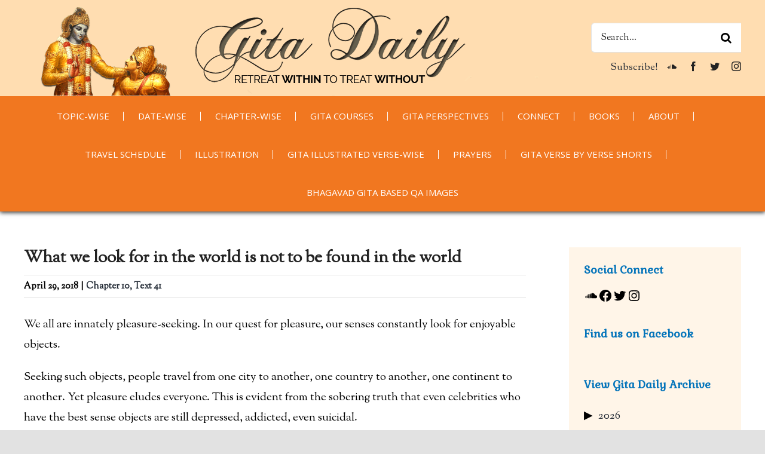

--- FILE ---
content_type: text/html; charset=utf-8
request_url: https://www.google.com/recaptcha/api2/anchor?ar=1&k=6LfzA50cAAAAAKV4sJrh5EdBBNlOx4ZMKTCznMic&co=aHR0cHM6Ly9naXRhZGFpbHkuY29tOjQ0Mw..&hl=en&v=N67nZn4AqZkNcbeMu4prBgzg&theme=light&size=normal&anchor-ms=20000&execute-ms=30000&cb=t9u95i6lu2x0
body_size: 49484
content:
<!DOCTYPE HTML><html dir="ltr" lang="en"><head><meta http-equiv="Content-Type" content="text/html; charset=UTF-8">
<meta http-equiv="X-UA-Compatible" content="IE=edge">
<title>reCAPTCHA</title>
<style type="text/css">
/* cyrillic-ext */
@font-face {
  font-family: 'Roboto';
  font-style: normal;
  font-weight: 400;
  font-stretch: 100%;
  src: url(//fonts.gstatic.com/s/roboto/v48/KFO7CnqEu92Fr1ME7kSn66aGLdTylUAMa3GUBHMdazTgWw.woff2) format('woff2');
  unicode-range: U+0460-052F, U+1C80-1C8A, U+20B4, U+2DE0-2DFF, U+A640-A69F, U+FE2E-FE2F;
}
/* cyrillic */
@font-face {
  font-family: 'Roboto';
  font-style: normal;
  font-weight: 400;
  font-stretch: 100%;
  src: url(//fonts.gstatic.com/s/roboto/v48/KFO7CnqEu92Fr1ME7kSn66aGLdTylUAMa3iUBHMdazTgWw.woff2) format('woff2');
  unicode-range: U+0301, U+0400-045F, U+0490-0491, U+04B0-04B1, U+2116;
}
/* greek-ext */
@font-face {
  font-family: 'Roboto';
  font-style: normal;
  font-weight: 400;
  font-stretch: 100%;
  src: url(//fonts.gstatic.com/s/roboto/v48/KFO7CnqEu92Fr1ME7kSn66aGLdTylUAMa3CUBHMdazTgWw.woff2) format('woff2');
  unicode-range: U+1F00-1FFF;
}
/* greek */
@font-face {
  font-family: 'Roboto';
  font-style: normal;
  font-weight: 400;
  font-stretch: 100%;
  src: url(//fonts.gstatic.com/s/roboto/v48/KFO7CnqEu92Fr1ME7kSn66aGLdTylUAMa3-UBHMdazTgWw.woff2) format('woff2');
  unicode-range: U+0370-0377, U+037A-037F, U+0384-038A, U+038C, U+038E-03A1, U+03A3-03FF;
}
/* math */
@font-face {
  font-family: 'Roboto';
  font-style: normal;
  font-weight: 400;
  font-stretch: 100%;
  src: url(//fonts.gstatic.com/s/roboto/v48/KFO7CnqEu92Fr1ME7kSn66aGLdTylUAMawCUBHMdazTgWw.woff2) format('woff2');
  unicode-range: U+0302-0303, U+0305, U+0307-0308, U+0310, U+0312, U+0315, U+031A, U+0326-0327, U+032C, U+032F-0330, U+0332-0333, U+0338, U+033A, U+0346, U+034D, U+0391-03A1, U+03A3-03A9, U+03B1-03C9, U+03D1, U+03D5-03D6, U+03F0-03F1, U+03F4-03F5, U+2016-2017, U+2034-2038, U+203C, U+2040, U+2043, U+2047, U+2050, U+2057, U+205F, U+2070-2071, U+2074-208E, U+2090-209C, U+20D0-20DC, U+20E1, U+20E5-20EF, U+2100-2112, U+2114-2115, U+2117-2121, U+2123-214F, U+2190, U+2192, U+2194-21AE, U+21B0-21E5, U+21F1-21F2, U+21F4-2211, U+2213-2214, U+2216-22FF, U+2308-230B, U+2310, U+2319, U+231C-2321, U+2336-237A, U+237C, U+2395, U+239B-23B7, U+23D0, U+23DC-23E1, U+2474-2475, U+25AF, U+25B3, U+25B7, U+25BD, U+25C1, U+25CA, U+25CC, U+25FB, U+266D-266F, U+27C0-27FF, U+2900-2AFF, U+2B0E-2B11, U+2B30-2B4C, U+2BFE, U+3030, U+FF5B, U+FF5D, U+1D400-1D7FF, U+1EE00-1EEFF;
}
/* symbols */
@font-face {
  font-family: 'Roboto';
  font-style: normal;
  font-weight: 400;
  font-stretch: 100%;
  src: url(//fonts.gstatic.com/s/roboto/v48/KFO7CnqEu92Fr1ME7kSn66aGLdTylUAMaxKUBHMdazTgWw.woff2) format('woff2');
  unicode-range: U+0001-000C, U+000E-001F, U+007F-009F, U+20DD-20E0, U+20E2-20E4, U+2150-218F, U+2190, U+2192, U+2194-2199, U+21AF, U+21E6-21F0, U+21F3, U+2218-2219, U+2299, U+22C4-22C6, U+2300-243F, U+2440-244A, U+2460-24FF, U+25A0-27BF, U+2800-28FF, U+2921-2922, U+2981, U+29BF, U+29EB, U+2B00-2BFF, U+4DC0-4DFF, U+FFF9-FFFB, U+10140-1018E, U+10190-1019C, U+101A0, U+101D0-101FD, U+102E0-102FB, U+10E60-10E7E, U+1D2C0-1D2D3, U+1D2E0-1D37F, U+1F000-1F0FF, U+1F100-1F1AD, U+1F1E6-1F1FF, U+1F30D-1F30F, U+1F315, U+1F31C, U+1F31E, U+1F320-1F32C, U+1F336, U+1F378, U+1F37D, U+1F382, U+1F393-1F39F, U+1F3A7-1F3A8, U+1F3AC-1F3AF, U+1F3C2, U+1F3C4-1F3C6, U+1F3CA-1F3CE, U+1F3D4-1F3E0, U+1F3ED, U+1F3F1-1F3F3, U+1F3F5-1F3F7, U+1F408, U+1F415, U+1F41F, U+1F426, U+1F43F, U+1F441-1F442, U+1F444, U+1F446-1F449, U+1F44C-1F44E, U+1F453, U+1F46A, U+1F47D, U+1F4A3, U+1F4B0, U+1F4B3, U+1F4B9, U+1F4BB, U+1F4BF, U+1F4C8-1F4CB, U+1F4D6, U+1F4DA, U+1F4DF, U+1F4E3-1F4E6, U+1F4EA-1F4ED, U+1F4F7, U+1F4F9-1F4FB, U+1F4FD-1F4FE, U+1F503, U+1F507-1F50B, U+1F50D, U+1F512-1F513, U+1F53E-1F54A, U+1F54F-1F5FA, U+1F610, U+1F650-1F67F, U+1F687, U+1F68D, U+1F691, U+1F694, U+1F698, U+1F6AD, U+1F6B2, U+1F6B9-1F6BA, U+1F6BC, U+1F6C6-1F6CF, U+1F6D3-1F6D7, U+1F6E0-1F6EA, U+1F6F0-1F6F3, U+1F6F7-1F6FC, U+1F700-1F7FF, U+1F800-1F80B, U+1F810-1F847, U+1F850-1F859, U+1F860-1F887, U+1F890-1F8AD, U+1F8B0-1F8BB, U+1F8C0-1F8C1, U+1F900-1F90B, U+1F93B, U+1F946, U+1F984, U+1F996, U+1F9E9, U+1FA00-1FA6F, U+1FA70-1FA7C, U+1FA80-1FA89, U+1FA8F-1FAC6, U+1FACE-1FADC, U+1FADF-1FAE9, U+1FAF0-1FAF8, U+1FB00-1FBFF;
}
/* vietnamese */
@font-face {
  font-family: 'Roboto';
  font-style: normal;
  font-weight: 400;
  font-stretch: 100%;
  src: url(//fonts.gstatic.com/s/roboto/v48/KFO7CnqEu92Fr1ME7kSn66aGLdTylUAMa3OUBHMdazTgWw.woff2) format('woff2');
  unicode-range: U+0102-0103, U+0110-0111, U+0128-0129, U+0168-0169, U+01A0-01A1, U+01AF-01B0, U+0300-0301, U+0303-0304, U+0308-0309, U+0323, U+0329, U+1EA0-1EF9, U+20AB;
}
/* latin-ext */
@font-face {
  font-family: 'Roboto';
  font-style: normal;
  font-weight: 400;
  font-stretch: 100%;
  src: url(//fonts.gstatic.com/s/roboto/v48/KFO7CnqEu92Fr1ME7kSn66aGLdTylUAMa3KUBHMdazTgWw.woff2) format('woff2');
  unicode-range: U+0100-02BA, U+02BD-02C5, U+02C7-02CC, U+02CE-02D7, U+02DD-02FF, U+0304, U+0308, U+0329, U+1D00-1DBF, U+1E00-1E9F, U+1EF2-1EFF, U+2020, U+20A0-20AB, U+20AD-20C0, U+2113, U+2C60-2C7F, U+A720-A7FF;
}
/* latin */
@font-face {
  font-family: 'Roboto';
  font-style: normal;
  font-weight: 400;
  font-stretch: 100%;
  src: url(//fonts.gstatic.com/s/roboto/v48/KFO7CnqEu92Fr1ME7kSn66aGLdTylUAMa3yUBHMdazQ.woff2) format('woff2');
  unicode-range: U+0000-00FF, U+0131, U+0152-0153, U+02BB-02BC, U+02C6, U+02DA, U+02DC, U+0304, U+0308, U+0329, U+2000-206F, U+20AC, U+2122, U+2191, U+2193, U+2212, U+2215, U+FEFF, U+FFFD;
}
/* cyrillic-ext */
@font-face {
  font-family: 'Roboto';
  font-style: normal;
  font-weight: 500;
  font-stretch: 100%;
  src: url(//fonts.gstatic.com/s/roboto/v48/KFO7CnqEu92Fr1ME7kSn66aGLdTylUAMa3GUBHMdazTgWw.woff2) format('woff2');
  unicode-range: U+0460-052F, U+1C80-1C8A, U+20B4, U+2DE0-2DFF, U+A640-A69F, U+FE2E-FE2F;
}
/* cyrillic */
@font-face {
  font-family: 'Roboto';
  font-style: normal;
  font-weight: 500;
  font-stretch: 100%;
  src: url(//fonts.gstatic.com/s/roboto/v48/KFO7CnqEu92Fr1ME7kSn66aGLdTylUAMa3iUBHMdazTgWw.woff2) format('woff2');
  unicode-range: U+0301, U+0400-045F, U+0490-0491, U+04B0-04B1, U+2116;
}
/* greek-ext */
@font-face {
  font-family: 'Roboto';
  font-style: normal;
  font-weight: 500;
  font-stretch: 100%;
  src: url(//fonts.gstatic.com/s/roboto/v48/KFO7CnqEu92Fr1ME7kSn66aGLdTylUAMa3CUBHMdazTgWw.woff2) format('woff2');
  unicode-range: U+1F00-1FFF;
}
/* greek */
@font-face {
  font-family: 'Roboto';
  font-style: normal;
  font-weight: 500;
  font-stretch: 100%;
  src: url(//fonts.gstatic.com/s/roboto/v48/KFO7CnqEu92Fr1ME7kSn66aGLdTylUAMa3-UBHMdazTgWw.woff2) format('woff2');
  unicode-range: U+0370-0377, U+037A-037F, U+0384-038A, U+038C, U+038E-03A1, U+03A3-03FF;
}
/* math */
@font-face {
  font-family: 'Roboto';
  font-style: normal;
  font-weight: 500;
  font-stretch: 100%;
  src: url(//fonts.gstatic.com/s/roboto/v48/KFO7CnqEu92Fr1ME7kSn66aGLdTylUAMawCUBHMdazTgWw.woff2) format('woff2');
  unicode-range: U+0302-0303, U+0305, U+0307-0308, U+0310, U+0312, U+0315, U+031A, U+0326-0327, U+032C, U+032F-0330, U+0332-0333, U+0338, U+033A, U+0346, U+034D, U+0391-03A1, U+03A3-03A9, U+03B1-03C9, U+03D1, U+03D5-03D6, U+03F0-03F1, U+03F4-03F5, U+2016-2017, U+2034-2038, U+203C, U+2040, U+2043, U+2047, U+2050, U+2057, U+205F, U+2070-2071, U+2074-208E, U+2090-209C, U+20D0-20DC, U+20E1, U+20E5-20EF, U+2100-2112, U+2114-2115, U+2117-2121, U+2123-214F, U+2190, U+2192, U+2194-21AE, U+21B0-21E5, U+21F1-21F2, U+21F4-2211, U+2213-2214, U+2216-22FF, U+2308-230B, U+2310, U+2319, U+231C-2321, U+2336-237A, U+237C, U+2395, U+239B-23B7, U+23D0, U+23DC-23E1, U+2474-2475, U+25AF, U+25B3, U+25B7, U+25BD, U+25C1, U+25CA, U+25CC, U+25FB, U+266D-266F, U+27C0-27FF, U+2900-2AFF, U+2B0E-2B11, U+2B30-2B4C, U+2BFE, U+3030, U+FF5B, U+FF5D, U+1D400-1D7FF, U+1EE00-1EEFF;
}
/* symbols */
@font-face {
  font-family: 'Roboto';
  font-style: normal;
  font-weight: 500;
  font-stretch: 100%;
  src: url(//fonts.gstatic.com/s/roboto/v48/KFO7CnqEu92Fr1ME7kSn66aGLdTylUAMaxKUBHMdazTgWw.woff2) format('woff2');
  unicode-range: U+0001-000C, U+000E-001F, U+007F-009F, U+20DD-20E0, U+20E2-20E4, U+2150-218F, U+2190, U+2192, U+2194-2199, U+21AF, U+21E6-21F0, U+21F3, U+2218-2219, U+2299, U+22C4-22C6, U+2300-243F, U+2440-244A, U+2460-24FF, U+25A0-27BF, U+2800-28FF, U+2921-2922, U+2981, U+29BF, U+29EB, U+2B00-2BFF, U+4DC0-4DFF, U+FFF9-FFFB, U+10140-1018E, U+10190-1019C, U+101A0, U+101D0-101FD, U+102E0-102FB, U+10E60-10E7E, U+1D2C0-1D2D3, U+1D2E0-1D37F, U+1F000-1F0FF, U+1F100-1F1AD, U+1F1E6-1F1FF, U+1F30D-1F30F, U+1F315, U+1F31C, U+1F31E, U+1F320-1F32C, U+1F336, U+1F378, U+1F37D, U+1F382, U+1F393-1F39F, U+1F3A7-1F3A8, U+1F3AC-1F3AF, U+1F3C2, U+1F3C4-1F3C6, U+1F3CA-1F3CE, U+1F3D4-1F3E0, U+1F3ED, U+1F3F1-1F3F3, U+1F3F5-1F3F7, U+1F408, U+1F415, U+1F41F, U+1F426, U+1F43F, U+1F441-1F442, U+1F444, U+1F446-1F449, U+1F44C-1F44E, U+1F453, U+1F46A, U+1F47D, U+1F4A3, U+1F4B0, U+1F4B3, U+1F4B9, U+1F4BB, U+1F4BF, U+1F4C8-1F4CB, U+1F4D6, U+1F4DA, U+1F4DF, U+1F4E3-1F4E6, U+1F4EA-1F4ED, U+1F4F7, U+1F4F9-1F4FB, U+1F4FD-1F4FE, U+1F503, U+1F507-1F50B, U+1F50D, U+1F512-1F513, U+1F53E-1F54A, U+1F54F-1F5FA, U+1F610, U+1F650-1F67F, U+1F687, U+1F68D, U+1F691, U+1F694, U+1F698, U+1F6AD, U+1F6B2, U+1F6B9-1F6BA, U+1F6BC, U+1F6C6-1F6CF, U+1F6D3-1F6D7, U+1F6E0-1F6EA, U+1F6F0-1F6F3, U+1F6F7-1F6FC, U+1F700-1F7FF, U+1F800-1F80B, U+1F810-1F847, U+1F850-1F859, U+1F860-1F887, U+1F890-1F8AD, U+1F8B0-1F8BB, U+1F8C0-1F8C1, U+1F900-1F90B, U+1F93B, U+1F946, U+1F984, U+1F996, U+1F9E9, U+1FA00-1FA6F, U+1FA70-1FA7C, U+1FA80-1FA89, U+1FA8F-1FAC6, U+1FACE-1FADC, U+1FADF-1FAE9, U+1FAF0-1FAF8, U+1FB00-1FBFF;
}
/* vietnamese */
@font-face {
  font-family: 'Roboto';
  font-style: normal;
  font-weight: 500;
  font-stretch: 100%;
  src: url(//fonts.gstatic.com/s/roboto/v48/KFO7CnqEu92Fr1ME7kSn66aGLdTylUAMa3OUBHMdazTgWw.woff2) format('woff2');
  unicode-range: U+0102-0103, U+0110-0111, U+0128-0129, U+0168-0169, U+01A0-01A1, U+01AF-01B0, U+0300-0301, U+0303-0304, U+0308-0309, U+0323, U+0329, U+1EA0-1EF9, U+20AB;
}
/* latin-ext */
@font-face {
  font-family: 'Roboto';
  font-style: normal;
  font-weight: 500;
  font-stretch: 100%;
  src: url(//fonts.gstatic.com/s/roboto/v48/KFO7CnqEu92Fr1ME7kSn66aGLdTylUAMa3KUBHMdazTgWw.woff2) format('woff2');
  unicode-range: U+0100-02BA, U+02BD-02C5, U+02C7-02CC, U+02CE-02D7, U+02DD-02FF, U+0304, U+0308, U+0329, U+1D00-1DBF, U+1E00-1E9F, U+1EF2-1EFF, U+2020, U+20A0-20AB, U+20AD-20C0, U+2113, U+2C60-2C7F, U+A720-A7FF;
}
/* latin */
@font-face {
  font-family: 'Roboto';
  font-style: normal;
  font-weight: 500;
  font-stretch: 100%;
  src: url(//fonts.gstatic.com/s/roboto/v48/KFO7CnqEu92Fr1ME7kSn66aGLdTylUAMa3yUBHMdazQ.woff2) format('woff2');
  unicode-range: U+0000-00FF, U+0131, U+0152-0153, U+02BB-02BC, U+02C6, U+02DA, U+02DC, U+0304, U+0308, U+0329, U+2000-206F, U+20AC, U+2122, U+2191, U+2193, U+2212, U+2215, U+FEFF, U+FFFD;
}
/* cyrillic-ext */
@font-face {
  font-family: 'Roboto';
  font-style: normal;
  font-weight: 900;
  font-stretch: 100%;
  src: url(//fonts.gstatic.com/s/roboto/v48/KFO7CnqEu92Fr1ME7kSn66aGLdTylUAMa3GUBHMdazTgWw.woff2) format('woff2');
  unicode-range: U+0460-052F, U+1C80-1C8A, U+20B4, U+2DE0-2DFF, U+A640-A69F, U+FE2E-FE2F;
}
/* cyrillic */
@font-face {
  font-family: 'Roboto';
  font-style: normal;
  font-weight: 900;
  font-stretch: 100%;
  src: url(//fonts.gstatic.com/s/roboto/v48/KFO7CnqEu92Fr1ME7kSn66aGLdTylUAMa3iUBHMdazTgWw.woff2) format('woff2');
  unicode-range: U+0301, U+0400-045F, U+0490-0491, U+04B0-04B1, U+2116;
}
/* greek-ext */
@font-face {
  font-family: 'Roboto';
  font-style: normal;
  font-weight: 900;
  font-stretch: 100%;
  src: url(//fonts.gstatic.com/s/roboto/v48/KFO7CnqEu92Fr1ME7kSn66aGLdTylUAMa3CUBHMdazTgWw.woff2) format('woff2');
  unicode-range: U+1F00-1FFF;
}
/* greek */
@font-face {
  font-family: 'Roboto';
  font-style: normal;
  font-weight: 900;
  font-stretch: 100%;
  src: url(//fonts.gstatic.com/s/roboto/v48/KFO7CnqEu92Fr1ME7kSn66aGLdTylUAMa3-UBHMdazTgWw.woff2) format('woff2');
  unicode-range: U+0370-0377, U+037A-037F, U+0384-038A, U+038C, U+038E-03A1, U+03A3-03FF;
}
/* math */
@font-face {
  font-family: 'Roboto';
  font-style: normal;
  font-weight: 900;
  font-stretch: 100%;
  src: url(//fonts.gstatic.com/s/roboto/v48/KFO7CnqEu92Fr1ME7kSn66aGLdTylUAMawCUBHMdazTgWw.woff2) format('woff2');
  unicode-range: U+0302-0303, U+0305, U+0307-0308, U+0310, U+0312, U+0315, U+031A, U+0326-0327, U+032C, U+032F-0330, U+0332-0333, U+0338, U+033A, U+0346, U+034D, U+0391-03A1, U+03A3-03A9, U+03B1-03C9, U+03D1, U+03D5-03D6, U+03F0-03F1, U+03F4-03F5, U+2016-2017, U+2034-2038, U+203C, U+2040, U+2043, U+2047, U+2050, U+2057, U+205F, U+2070-2071, U+2074-208E, U+2090-209C, U+20D0-20DC, U+20E1, U+20E5-20EF, U+2100-2112, U+2114-2115, U+2117-2121, U+2123-214F, U+2190, U+2192, U+2194-21AE, U+21B0-21E5, U+21F1-21F2, U+21F4-2211, U+2213-2214, U+2216-22FF, U+2308-230B, U+2310, U+2319, U+231C-2321, U+2336-237A, U+237C, U+2395, U+239B-23B7, U+23D0, U+23DC-23E1, U+2474-2475, U+25AF, U+25B3, U+25B7, U+25BD, U+25C1, U+25CA, U+25CC, U+25FB, U+266D-266F, U+27C0-27FF, U+2900-2AFF, U+2B0E-2B11, U+2B30-2B4C, U+2BFE, U+3030, U+FF5B, U+FF5D, U+1D400-1D7FF, U+1EE00-1EEFF;
}
/* symbols */
@font-face {
  font-family: 'Roboto';
  font-style: normal;
  font-weight: 900;
  font-stretch: 100%;
  src: url(//fonts.gstatic.com/s/roboto/v48/KFO7CnqEu92Fr1ME7kSn66aGLdTylUAMaxKUBHMdazTgWw.woff2) format('woff2');
  unicode-range: U+0001-000C, U+000E-001F, U+007F-009F, U+20DD-20E0, U+20E2-20E4, U+2150-218F, U+2190, U+2192, U+2194-2199, U+21AF, U+21E6-21F0, U+21F3, U+2218-2219, U+2299, U+22C4-22C6, U+2300-243F, U+2440-244A, U+2460-24FF, U+25A0-27BF, U+2800-28FF, U+2921-2922, U+2981, U+29BF, U+29EB, U+2B00-2BFF, U+4DC0-4DFF, U+FFF9-FFFB, U+10140-1018E, U+10190-1019C, U+101A0, U+101D0-101FD, U+102E0-102FB, U+10E60-10E7E, U+1D2C0-1D2D3, U+1D2E0-1D37F, U+1F000-1F0FF, U+1F100-1F1AD, U+1F1E6-1F1FF, U+1F30D-1F30F, U+1F315, U+1F31C, U+1F31E, U+1F320-1F32C, U+1F336, U+1F378, U+1F37D, U+1F382, U+1F393-1F39F, U+1F3A7-1F3A8, U+1F3AC-1F3AF, U+1F3C2, U+1F3C4-1F3C6, U+1F3CA-1F3CE, U+1F3D4-1F3E0, U+1F3ED, U+1F3F1-1F3F3, U+1F3F5-1F3F7, U+1F408, U+1F415, U+1F41F, U+1F426, U+1F43F, U+1F441-1F442, U+1F444, U+1F446-1F449, U+1F44C-1F44E, U+1F453, U+1F46A, U+1F47D, U+1F4A3, U+1F4B0, U+1F4B3, U+1F4B9, U+1F4BB, U+1F4BF, U+1F4C8-1F4CB, U+1F4D6, U+1F4DA, U+1F4DF, U+1F4E3-1F4E6, U+1F4EA-1F4ED, U+1F4F7, U+1F4F9-1F4FB, U+1F4FD-1F4FE, U+1F503, U+1F507-1F50B, U+1F50D, U+1F512-1F513, U+1F53E-1F54A, U+1F54F-1F5FA, U+1F610, U+1F650-1F67F, U+1F687, U+1F68D, U+1F691, U+1F694, U+1F698, U+1F6AD, U+1F6B2, U+1F6B9-1F6BA, U+1F6BC, U+1F6C6-1F6CF, U+1F6D3-1F6D7, U+1F6E0-1F6EA, U+1F6F0-1F6F3, U+1F6F7-1F6FC, U+1F700-1F7FF, U+1F800-1F80B, U+1F810-1F847, U+1F850-1F859, U+1F860-1F887, U+1F890-1F8AD, U+1F8B0-1F8BB, U+1F8C0-1F8C1, U+1F900-1F90B, U+1F93B, U+1F946, U+1F984, U+1F996, U+1F9E9, U+1FA00-1FA6F, U+1FA70-1FA7C, U+1FA80-1FA89, U+1FA8F-1FAC6, U+1FACE-1FADC, U+1FADF-1FAE9, U+1FAF0-1FAF8, U+1FB00-1FBFF;
}
/* vietnamese */
@font-face {
  font-family: 'Roboto';
  font-style: normal;
  font-weight: 900;
  font-stretch: 100%;
  src: url(//fonts.gstatic.com/s/roboto/v48/KFO7CnqEu92Fr1ME7kSn66aGLdTylUAMa3OUBHMdazTgWw.woff2) format('woff2');
  unicode-range: U+0102-0103, U+0110-0111, U+0128-0129, U+0168-0169, U+01A0-01A1, U+01AF-01B0, U+0300-0301, U+0303-0304, U+0308-0309, U+0323, U+0329, U+1EA0-1EF9, U+20AB;
}
/* latin-ext */
@font-face {
  font-family: 'Roboto';
  font-style: normal;
  font-weight: 900;
  font-stretch: 100%;
  src: url(//fonts.gstatic.com/s/roboto/v48/KFO7CnqEu92Fr1ME7kSn66aGLdTylUAMa3KUBHMdazTgWw.woff2) format('woff2');
  unicode-range: U+0100-02BA, U+02BD-02C5, U+02C7-02CC, U+02CE-02D7, U+02DD-02FF, U+0304, U+0308, U+0329, U+1D00-1DBF, U+1E00-1E9F, U+1EF2-1EFF, U+2020, U+20A0-20AB, U+20AD-20C0, U+2113, U+2C60-2C7F, U+A720-A7FF;
}
/* latin */
@font-face {
  font-family: 'Roboto';
  font-style: normal;
  font-weight: 900;
  font-stretch: 100%;
  src: url(//fonts.gstatic.com/s/roboto/v48/KFO7CnqEu92Fr1ME7kSn66aGLdTylUAMa3yUBHMdazQ.woff2) format('woff2');
  unicode-range: U+0000-00FF, U+0131, U+0152-0153, U+02BB-02BC, U+02C6, U+02DA, U+02DC, U+0304, U+0308, U+0329, U+2000-206F, U+20AC, U+2122, U+2191, U+2193, U+2212, U+2215, U+FEFF, U+FFFD;
}

</style>
<link rel="stylesheet" type="text/css" href="https://www.gstatic.com/recaptcha/releases/N67nZn4AqZkNcbeMu4prBgzg/styles__ltr.css">
<script nonce="3yb5t9CvjM9JpgnhtFykMg" type="text/javascript">window['__recaptcha_api'] = 'https://www.google.com/recaptcha/api2/';</script>
<script type="text/javascript" src="https://www.gstatic.com/recaptcha/releases/N67nZn4AqZkNcbeMu4prBgzg/recaptcha__en.js" nonce="3yb5t9CvjM9JpgnhtFykMg">
      
    </script></head>
<body><div id="rc-anchor-alert" class="rc-anchor-alert"></div>
<input type="hidden" id="recaptcha-token" value="[base64]">
<script type="text/javascript" nonce="3yb5t9CvjM9JpgnhtFykMg">
      recaptcha.anchor.Main.init("[\x22ainput\x22,[\x22bgdata\x22,\x22\x22,\[base64]/[base64]/[base64]/[base64]/[base64]/[base64]/KGcoTywyNTMsTy5PKSxVRyhPLEMpKTpnKE8sMjUzLEMpLE8pKSxsKSksTykpfSxieT1mdW5jdGlvbihDLE8sdSxsKXtmb3IobD0odT1SKEMpLDApO08+MDtPLS0pbD1sPDw4fFooQyk7ZyhDLHUsbCl9LFVHPWZ1bmN0aW9uKEMsTyl7Qy5pLmxlbmd0aD4xMDQ/[base64]/[base64]/[base64]/[base64]/[base64]/[base64]/[base64]\\u003d\x22,\[base64]\\u003d\\u003d\x22,\x22bFdqTV7ChlDCjljCh8KfwoLCi8O3O8OrVsOHwokHJMKFwpBLw7R7woBOwoN0O8Ozw7zCjCHClMK0VXcXKcKxwpbDtCJpwoNgRsK3AsOnRjLCgXRzPlPCuhBbw5YURsKKE8KDw5nDnW3ClQHDkMK7ecOPwoTCpW/ClXjCsEPCmjRaKsK/wqHCnCUjwpVfw6zCoVlADUw0BA05wpLDozbDoMOZSh7Cm8O6WBdYwrw9wqNKwrtgwr3DjngJw7LDuDXCn8OvBlXCsC4xwrbClDgdE0TCrAIUcMOEZFjCgHESw5TDqsKkwpAndVbCrmcLM8KfL8OvwoTDlDDCuFDDscOMRMKcw7PCi8O7w7VyCx/[base64]/CkQfDmlptw4pRI8K0w73Dn8OSw5x5WMOnw7LCk0LCnk0EQ2Q+w5tnAljCvsK9w7FCIihIR1sdwptxw6YAAcKlJi9VwpsCw7tiYirDvMOxwrp/w4TDjnFkXsOrVH1/[base64]/DgbCs8KVw7JJBMKwQWVQwpI5ZcOzwpHClmsdwo/CvWnDvMOKw6kZJRnDmMKxwqoqWjnDqsOKGsOEQsOvw4MEw4w9Nx3Dv8OfPsOgNMO4LG7Dkmkow5bClcOgD07Cll7Ckidgw4/ChCElJMO+McOYwrjCjlYMwoPDl03DiFzCuW3DlVTCoTjDssKDwokFfMK/[base64]/[base64]/w4VIFR97w5QJwr7CvMKawr/CicOoARnDkm/Dl8O6w6U4wr1+wqwow6oHw49owrPDnMOTRcKuc8K6X0QMwqTDucKww7vCicOOwrhSw63CusOUbys0OsKyD8O9MXFSwpLDksO/[base64]/CisKaHWvCkcKwV8KJw6U0w6DCvcKBTV/CiFN9acOdwrHDvQnCg34BbW/DoMOOQ2zCv33CkMKzCzEZBW3DpD7CusKgf1LDlXfDqsKgfMOQwoMcw5zDlcKPw5BEw4jCslJLwpPDoQvChBfDqcOkw4oEcwrClsKbw5/CmjDDrMKiAMKHwpkLAcKYGmjCn8KVwpHDtB/[base64]/DjDXCr1TCpcKffcKUTkHDggFFX8KEwpbDnsKHw7s4TFNkwpYdYCPChGhKwptyw5tFwovCvFPDh8OXwq7DtVPDjWRswrDDpMKCfcOWMm7Dk8KVw4YQwpPCn0Ikf8KsM8Kfwr8Sw5QmwpEMLcKWYgI7wqLDicK7w6zCvW/DvMKUwqkMw64QS3Iswq4dAntkVcK7wqfDtgHClsOUPsObwqx3wo7DnzR5wpnDo8KmwqdrLcO9aMKrwpFNw4DDo8K9L8KaADAiw7UvwrjCucOlEsOLwrHCv8KMwrPClQZXMMKww5Y8RABRwo3CmD/[base64]/DhMO4KV3DmhbDh2zDnMOIwoUbUAPDt8Onw5Jlw7HDo0AeLsKDw7MyHwTDsFYQwqjDucOnAMKVbcK1w7gFCcOMw4TDtMOmw55UYsK3w6DChAZqYMKswqLCjnbDgMOTZyZeasOUJ8K/w48rNMKiwqwWdV0Xw54rwqgFw4/CsgbDs8KCHlwOwrA3w5Qswq0Zw6l7OcO0SMKne8KFwqk9w4gTw6rDukYww5Aow7/CnBLDn2cnSEh5w6dXasKTwrXCu8OlwpvDncK0w61nwqdsw41Sw6cSw6TCtXLCocK6KMKYZ1Z9V8KPwop9Z8OlMEByY8OUSSPCuAkGwodSScOnBFzCvw/CgsKCBcKlw4/[base64]/[base64]/[base64]/CnsOTVH7DpcKOw77CssKhw7lEw6l7Cg47wpnDjl4rDsKic8KpVMOTw40pUWXCtVhVQnwZwqnClcOtw4tPUcKNAhNcZiYFYsKLDQZvIMKtDsKrHyJBHMK+w5zCicKpwoDCt8KHQy7DgsKdwrnCojYMw5RZwrDDiwLDgV/DiMOqw7vCm1gbW2dQwogLDRPDvSjCpWd8eWNqEMOrV8Kmwo/CnEY2Kk3CnMKrw53CmR7Dl8KDw47Coz1YwoxlY8OGFi9YacOaWsKmw6XCvyXCplU5BUDCtcK6FG11bXtbwpLDjcOfNMKTw71Zw75WRF1YI8KNZMK+wrHDtcKlKcKjwok4wpbDoSbDu8O8w7rDiH4swqQDw7rDrcOvG1IuRMOZAsKgLMO9wqtfwqwpNT/Dtk8MaMKzwp8JwpbDoRHChAvDpxzCr8OUwo7CoMOtbRMrU8KXw6nDosOLw6jCusO2DELCkUvDtcKoesKfw7lTwrHDmcOrwrZHw6JxRzQvw5XCk8OLScOmw4hfwqrDuSjClQnCksK4w6jCp8O8JsKbwqAaw6rCtcK6wqBBwp/Dqg7DmgvCqEIYwq7CjEzClDxwcMKjTsOmwpoPwo7DkMO+EMOhVE9XLMOCw7/DicO8w7bDncKHw5HCo8OOF8KcVx3CrUvDl8ORwo7Ct8Odw7bCusKVAcOQw6AnTE1oLELDhsOqKsOSwphsw79Aw4/DhMKRw4E4wo/Dq8K5D8Oow7Bhwrc9OMOYcT3CoG3CtS9Tw7bCgsOiDznCpQEWLkDCsMK4ScO5wrN0w6PCv8OzCQx6IMOFHmFxS8KmdzjDpS5Dw47CtGdAwrXCuDjClTY4woAhwqjCpsOhw5bDiFB/ccOKAsK3aygGADvDrE3Cr8KLwqHDqThgw5LDjMK0MsKPKsKUQMKdwqzCmWfDmMOew6JZw4Fuw4nCjSTCpx0WPsOGw4LCl8OSwqUUZsOnwonDs8OMEBPDoiHDtH/Dhw4ML2vDoMO7wpVZAEfDjxFbalp0woVLwqjCixJXRcObw45CZ8KiXjACw4cCV8OMwr8lwrFMOG9DTsO6wo9Aeh/DkcKAEcKYw40VAsO/wqMga3TDoXbCvTTDsgLDsnlgw5NyWsOHwpFnw7F0TxjDjsOrP8OPwr/CjknCjzY4w7vCtzPDrhTDucKnw5LDtBwoUUvDjsOcwrt6wrV8McKSKxbCmcKDwqrCsRICH2/DlMOlw74tM1/CqMOEwp5cw6rCuMOPfH1LXsK9w516wpPDjsOjFcK3w7rCv8Kcw6tGQ3lRwp3ClCDDncKzwoTCmsKIHMO7woDCthdUw5DCvnYYwoDCtnUhw7NZwoPDgU8lwr8hwp7CgMOoUwTDhGHCqATCriY6w7LDk0nDohHDoEbCusKTw4zCokVJb8OuwrnDvyJrwobDhj/CpAPDucKUOcKYMW3Cl8KVw6DDk2DDqAYqwp1EwqHDtsK0EMKhAsOXb8OkwoBew6xgwrU3wrI7w7vDvVLDscKFwo3DsMOnw7TDksOzw7tgDwfDin95w5wQF8Ojw69oU8ONPzVOw6NIwodsw7/DkiTDvwvDiljDvWsCbSBYHcKPUDfCsMOOwqJZDsObBcOCw4fCsUHCmMOZTMOUw50Pwr02NiE7w6RtwoU9bsO3ScOkeG5kwpzDmsO7wpTCnsOBKMKuw5nCisOlXcOqKmbDlhLDkTHCiEHDq8Oiwo7DssOww4XCuy5iFSwnXMK8w7XCti12wpJCRxHDpX/Dn8O6wqvDijbDiV7CkcKmw53Dg8Knw7PDrzkoe8OiTsK6Pz3DjSPDjDLDl8KCZGTCtg1nwoVPw7jCjMK1ERdwwoUlwq/CumDDnUnDlDLDucODc0TCtysWNlw1w4ggw4HCpcOHcRYcw6oodVoOY05AHzbCvcKiwovDkg3Dr0NgbkxHwqbCsE7DoTzDm8KiIljDr8KMZBbCu8K8GHcYAxR4CjBIK0vDmBl/[base64]/CsMKxwrMJwoDDm8OREQU4wr3Ch2PCgcKBwoQ9EsKhw5XDv8KENwLDjMKrSVTCpx8gwrnDiggow65mwpwOw5ICw4zCnMKWM8KfwrRJUD8sfMONw4JQwqwPez4fBSDDkXTCijFxw6XDpz9tGVscw5dNw7jDr8O5N8KywoLCosOxK8OILsO4wrtdw6jDhm9/woNRwphCPMOsw77CvsOLbUHCo8OkwotxJMO4wqTCpsOBDcKZwoRBbTzDoWwKw7DChRrDu8O9AMOEHwJTw6TCnWcbwqZibMKqCRfDscKKw706wq7CkMKZVsO2wq8SMsKnC8Oaw5U+w4ZUwrfCscONwqdxw4LCiMKEwrfDocKDGsOtwrQSTFJ8S8KmRlnCmWLCuDTDuMK/fVsWwqV6w5cew7DCijJ3w6rCo8O7wowjHsOAw6/DoB83wrRdRhPCpGBcwoF2D0BMexjCvBJ/[base64]/wqLCs2vDj8KKHMOGwofDgCjDuMOkw6nDiXkHwoLDkVPDrsOVwq16SMKCacObw67CvTtxJ8OUwr5nAsKfwp1VwoBsOFFLwqHCl8Opwr43UsO1w67CliliZMOtw6tyJMKywrpNP8O3wp3CkknCs8ONCMO9OF/Dkxw1w7fCvmPCqmQKw5VLTxNKRCFcw75DY1tUw77DghFwMMOWZ8KXEAd3FDrDr8KowowWwpvDs0Yywq/[base64]/DoMKyP8OzbcKlw6vCq8O3AV3CtSAyZcK+YMObwofCp3ktDHgnHsOcQsKgAcObwpZowq/ClsKMLyXDgsK4wqJQwrQzw5jChAQww5IYXSkZw7DCunsJD2ZYw7/[base64]/[base64]/woTDsgTCt3LCpcKnwr1Cwp/CjAPDsmstScKsw5NGwrvCgsKMw5LCqGXDh8Kvw6BgRA/[base64]/GcO9w6xMesKFYsKdHRbDpE1Yw53CnWnDj8K2UHfDgsOWwofDrHQswonCncKBbMKhw77Dml0YMirCvcKMwrvCssK3PiFUZg9pUMKqwrTCjMKXw7/CmV/DtyjDh8OFw6LDulJxSsKxfMOLYVBXZcO4wqU/wpQ5Z1/[base64]/[base64]/w5LCvMKhw77DqMOiw7jCssKnw5/CgcOEw4Jjw6BWJMOgRMKvw4hLw4LCsxBWNUcqKMO7Bzt3ZcKuNADDrDRFb1EKwqnDj8Onw7LCnsO4ZsOiXsKDJk5sw5Elw63CpXIUWcKoa1zDvljCisKOA07CosOXc8O/WlxPDMKxfsOJZ1nChSk4wqhuw5E/S8K/w4LCn8KTw5/[base64]/Ct1ZEwrfDrsKvZxd6c0QSKSEcwp7DjMOCwr9aw6PDl1bDkMK7A8KaLHPDisKDfsKzwp/CiAfCjMOTaMKxCE/ChCfCrsOUGinClgPDl8KNBcKNeQgnP2kULlnCq8Klw60CwpN4BiNtw5LCgcK0w6TDvcOsw6vCoDILC8OkEyTDmCdpw4HCgcOBbsOfwp/DpRfDksKxw7MlBMK7w7PCssO/ZwpPNsKCw7HDoWIgUB9aw4LDvMOIw4YrQi/CvcKTwrrDvsKQwonDmTMaw5s5w7DDuzDDksOlJlsQJ2M5w5ZFccKdw75YXXTDhsK8wonCjVAIOcKKKcKbwr8Gw6hoG8K/CUHDmgAdfMOmw7h1wr8+WFZIwpwUb33CihjChcKHw4dnSMKleGXCtcOowonCnzTCs8Osw7bCv8OwWcOVZ1DDrsKPw4LCgT8lQX/[base64]/[base64]/Zg5qwqk7HwTCuA7CrX4IwoDDpsKuwoJcw7TDosOmOVUHVMKVMsKkw7lncsOiw55oJn8mwrDCuC8jdsO1VcKhG8OWwoATTcKhw7TCpQMuFxoTXMOAX8KOw4UtbhXDrnh9MsOdwp3ClUTDrxIiwoPDswjDj8OGw6DCnk0RRlQIHMOYwrlOI8Kowo7CqMO4wpnDo0B/w443L29oOcKQwojCpTVuZMKAwr3Dl252ET3Cl3QEHsOiOcKpSRnDj8OudMKnwp0ZwpjDowXDihEELQZCMyjDgMOYKGXDucKTOcKXKUVFEMKcw65PQ8Kaw7Vdw4DCnhnCpMKQaX/[base64]/[base64]/DmMOiwpRew7ZQfhEDH8OnB8Klw43DuMO/w7XDicOSw6nCoULDt8KEw4JUMRbCsnXDosKcbsOjwr/ClFZlwrbDqT4Ww6nDlWjDrlY4R8O9w5Eww6pNw7XCgcOZw6zCpEgldwHDrMOAbhpEIcKjw7dmKGHCicKcwo/CkwZtw401Z2E7wr4Gw6DCicKmwrccwqzCssOywr5Fw5A7wqhnIEHDpDhIEjoSw6cPVG9wKMKpwpfCpwttTFhgw7LDgcKBMF4cNXA8wpnDt8Kpw5PCr8Opwo4Jw7PDgcOcwrVnQMKAw4PDhsOKwqzCknZQw4XCvMKuYsO4McK4w7/[base64]/wr03w4jCin/CvhrDhsOwwqBcNMOmwrjCrlULa8Oaw7Igw5NHdcO0YsKCw7hlcBIOwoQNwoUkGgVhw7Mtw4FQw7IHw5oXBDtfQDNiw70bQjdIO8OVZEDDq34GJG9Dw4tDQ8Khf1vDoXnDkEJ4ME/DscKcw79odyvDiFrDukrCncO/[base64]/DoDbCuXzCjjXCscOZwoLCncKeKcKjwqgxH8O7YcKnP8O/JsKUw5gNw6cbw67DgcK6woI/JMKuw77DpRNFScKww5RrwqESw5tew5JgeMKOEcKqGMOzKTE7axt6ayDDsCTDlsKHEMObwqt5RRMWIcOywo/DuArDuVlyB8Khw7vCsMOcw5bDg8OfKsOlw7DDmybCu8OtwpXDoGk/AcOFwo0wwq4Gwqd3wpc4wphTwrtZK1xHGsKqS8K+w4hPIMKFwpTDt8KGw4nDlcK+EcKeFwDDu8K+UyhCAcOdeiDDj8K6P8O3EikmKsO1BGIDwofDpTgGW8Kbw7gww5LCusKOw6LCm8Kww53ChjXDnFjCm8KZKi89Zy94w4/ClWXDvXrChDLChsKKw54jwqQrwpRuXGEUWEPCvkI3w7AHw7hXwoTDnQXDpwbDi8KeKgR4w5LDssOow6fCoDXDqMKhSMOXwoBNwqU+AS96X8Orw5/Dn8O3w5nDmMKKPcKEZUjCiEVSwq7CkMK5aMKGw5VAwr90BMKdw5JQTVvCvsOSwq0cVMKnEmPCtsOveDEOWHsdY2HCunh3CUjDrcK8J05wQ8OsVcKqw7jCgWLDqMOswrMYw4TCnQ3Co8KrHmPCk8KdXMKtIlPDv0rDoR9/[base64]/[base64]/DrsOPwrVewoXCqsK/w5V1w4lzw6A1w7/CtTxLw4suwrMUw6hZR8KbdcKDRsKHw5QxM8K/wrF3c8OKw71Qwq9hwpQGw5DCmMOHZMOYw7XDlB8Swotcw6c1fAxAw4bDl8KYwoTDnijDnsOEPcKgwponbcOTw6diVTnDlcOfw53Cp0fCqcODE8Ofw7XDj1XDgcKrwo8ywoDDsm5TaDAhUMOrwqodwojCkMK+S8ODwpXCgcKiwrjCqsOrCiQ7Y8OMC8K/LwUFDGTCsyxJwq0YV03CgMK9F8O3ZcK0wrgZw67CkT9awoPDk8K+fMOVLQDDr8O5w6JTWzDCuMKIbW1/wqUod8Kbw7gzw5bCqAbCkQHCpRjDmMOKHcKCwqLCsC3DkcKUwpHDmlR/[base64]/DrsKuXAoULAhcRzskacOiw5fCs295acOnw4ARAcKdaE/Cp8ODwqbCrsOzwrBKOmU9E1o/VRpEZ8Onw4ACCgbDj8O9DcO1w4I1TVnDsi/Cn1/Ch8KBw5fDhEVPZlFDw7dJNyrDsQ1hwpsGO8K4w4/DtUTCvMOxw4luwqLCq8KLU8K0fWXDk8O/w7XDo8O3VcO2w5PCjMK8wpkjwrk7wr9/w4XChMOdw5wXwpPDscKGw5PClwZ9GcOvJMKgQHXCgGICw5HCg0wgw7PDsyF3w4Q9w6rCilvCu2JUVMKPwpZfacKqAMKTQ8OWwq4CwofDrRzCr8KaC2wfTHbDi0DDthAxwrpvUcObFGRjM8OywrDDmFFtwqR0wp/CtAVow5zDjmg9Zx3ChcOnwpE5XsOQw5vChcOcwoVaKlXCtm4SH2omBMO4D3ZZRwTCmsOAUztpbkhrw4jCrMOzwovCjMK9fnE0HsKMw4Mgwp5Gw57CjsKZYjXDvB5zRMOyXzvDk8KJIBvDqMOMEMKvw4VwwrfDhA/DunzCmwDCqnrCggPDksK0MDkqw7Vow7IgNcKcTMOTJn4IJh7DmAzDsQrCk33CvUPClcKLwrV0w6TCu8K/Og/DhBrCu8ODfgjChh/CqMKSw7cHM8KpHVYJwoPCs2fDmzDDjMKgf8OZwqfDtSMyXn/DnA/DgHvDngYjJyvCh8O7w5xMw6jDkcOoZTvCm2ZHFmjClcONwqLDnhHDnsOTLlTDhcOyDCNJwpRMwonDp8ONbFLCpMOqOw4bacKkIi3DhRjDpsOKS2LCsTUnDsKXwpPChcK7bsKRwp/Cuh5ow6dtwrE1FC3ClMOrD8O3wrZ1FFdgPRNvIcKkIHoeVHrDpGQLPlYiwpLDtw/[base64]/DhsORCAfCp8O4bjAjYMOuw5nDp8O/w7fDmUnDssOIKWDDm8K5w5IewonCuD/CpsOHFcOHw4ACD0w2w5bCgjhbMBfDrFkrfDMRw7haw4rDn8Oaw7ABNTh5HSkmwrbDoRHCqngWZMKWAgjCmcOwYijDux3DssK6QQM9XcKfw5/Ck0QewqvDh8O1ZsKXw5vCk8O9wqAbw7DDsMOxcWnCmFR8woLDpcOFwpI5fwPClsOZecKBw5MmEMOTwrvCkMO0w4PCj8OhQMOfwrLDqMKqQCI1bCJFOG8iwosVfwRMQFV3U8KiMMOofFjDscOHEQo2w5bDnj/CnsO0KMOlN8K9wqvCgWYqEwZhw75xMsKCw7kDBcOcw7vDkHjCsDEcw7nDlWBvw7JmN0wYw6/ChsOqE2vDrMKjNcOEdcOge8OSwr7ChHLChMOgWcOkNxnDsCbDhsK5w7vDtj5AbMO6wrxsA1BFXU3CkGhkKcKew6NZwq8CYFPCh23CsXYYwqFkw43DlcOvwoPDpsOGDjtHwplGdsOBV3cfDQ/Ci2pedT5TwpFtOUhTVGhbZ1RqGi4Jw5k3J3nCo8OKesOrw6jDsS/[base64]/[base64]/CuUR5wrYrwq1dXwpYwopIPsKtdsKTMcO+wqvCsMKjwoPCjG7ChhZvw65fw542BgLClHDCi00tEMOPwrUsenfCtMO5ZsKzNMKtZ8KsGsOXw4/[base64]/Dry8RWkHDu8OewqwtwrnCtcONwrIXwoY1KsO3w6LDiXzDnsOHw7nCucOVw6oYw70iImLDrAdEw5NCw7lhWlrClRMZO8OZcgo7dS3DscKbwpvCmSLClsOvw6IHKsO1KMO/woMbw6rDrMK8QMKxw7sMw70Qw7R9Un3CvXxcwpxTw7MLwp3CqcO/[base64]/w60CwqHCrC00f1vCqSEXwpx3wpl5dGckNMOpwrHChsKWwplNwqDDq8KKCxLCgsOnwohgwpLCn3LDmMKZRQHCu8KxwqAMw5IjwrzCisKcwrkKw6LDrUvDhsOpwqlhawDDq8OfPDHDjlZsYkfCp8KpI8K8RcK+w41VDsOFw7luHDRiCw/[base64]/[base64]/CmCPDisKBw6nDscKcMsKDVMO5wq1rGMOadMOpWSDCkcKQw6vCuR7CkcKRwpAMw6XCoMKWwrXDq3d6wqvDgMOEGMODRcOSP8O+M8OHw68Twr/CosOYw6fCjcOKw4TDj8OFeMKhw6wBw5l+PsK9w6orwp7DolwGZ34/[base64]/Cv8O3wqRawoA2wq/[base64]/[base64]/ClMKvY3pqacKPWntCwr/DvcOxwpDCgsKlNMOwFxtNbwk1e1hdVMOLa8KXwp7DgcOSwqcQw4/CucOiw4JIVcORbsKXQcOTw5cEw47Ci8Okw6PDi8OhwrsYAkPCvk/[base64]/DncKlwpjDmR7Dh0vCgUnCmcKjw6UiMRPCtzvCrwjDucKEM8Oew5NVwr13QsK9ek9hw6NZDVFEwoDDncOZWcK3FRHCoVDDtMO+wqLCvnViwrPCoinDqkJ1RxPDkUd/TDfCqMK1BMO9w6JJw5Edwq5cTy9SJlPCo8KowrfCpD9Vw5fCrB/[base64]/CsMKMwoE+WCQdw6tgw4/DvsKKw6V4wo8bwo3DnxsGw7Qxw4pGwohjw4hmw5zDm8KSCGnDonlNwq5gRDQ+woPCmsKRBMKvHXDDuMKJSMKXwrPDgcOHdcK4w5DCmsOTwrVgw5ZPIcK7wpkXw6pcQXF3MFVaH8OJQB3Du8K8VcOHVMKCw6Mnw5ZqRiArYcOdwqLCiSFBBMKCw7rCi8OswoPDn2UYw6/Ck1RjwoY1w7p6w6/DpMKxwpIea8K8Fw0OcDfDgycvw6MEJ0NIwp/ClcKRw7bCv3k0w7jDgsOEMTvClMKlw7PCv8OWw7TCh2jDjMOKX8OlMMKTwqzChMKGwrnCmcKNw5/CosKvwr98PRY+wr7Ci1/DtngUcMKIVMOiwoPCh8KCwpQ5wr7CjcKrw6EpdHRDPyBxwoVtw4PChcOYZsKAQijCi8OSw4TDh8ONEcKmV8KEBsOxYsKIbVbCo13CpFDDsn3CssKEaijClg3DpsKvw4MyworCjQ5ywp/Dk8OaZcKeXHRhaX4yw61kS8OZwofDj0pcLsKswo0tw7cpJXLCkwFednsgKDbCrmJGZTnChiHDk0dZw4LDk3R0w7vCv8KOYyVIwrjDvsKPw5FJw6Fgw5h1dsOXwp3CqCDDqlzCpnNpw7HDiyTDp8KhwoUYwokwRMKawprDiMOYwpVBw6wrw77DgD/[base64]/Lg/CtQERG8KbKWHCusOhKjXDjsObdMKcdQIqwrTDq8KnRmzCssOeLx7DtUFjw4BTwrRxw4cMwowcwoA8bnzDpC/[base64]/[base64]/Cj8Kzw4wRZ0LDgcOFw6LCucKow6JpwpFOQUjDiSDChRvCr8O0w7/[base64]/CmcOtWzbCjG/CuMKLOxXDusOLesO1w57CicOgwrUiwo9bYFbDm8OHPD8+wp/CmSzCmg7Dg1kXPyx3wp/DqE4aD23DkXDDosOvXBBUw4VVEyI6U8KGbMOjM3nCqnHDkcO+w6MiwogFRl1xw74/[base64]/w6p/w5MObX/CgcOFFcKxBBBew4vDgFF1w7t9DnXCgglOwrp8wrFww5YLSRrCrybCrcOFw7/Cu8OGw4PCpUbCg8Opwphow7lcw6MlU8KtYcO1Q8KaQC3CkcOqw4PDjhrDqsKmwoQ1w4XCmXPDhsOMwqHDsMObw5rCusOPfMKrAMOfVFUswp4sw5pRCFfCrlnCrGfCrcONwocERMOWcmYywq0VHMOuOAZZw43Cg8KlwrrDgsK4w5FQcMO/wozCkiTCisOiA8OIKWnDoMOlUx7CgcK6w4tiwpXCisObwpQkDh7CvMObfScIw7bCqyB6w53DqxRTUXEEw4UOwqtaacOkHVbChFLDscO6wpbCswpIw7rDmMKuw53CvcOXQMKlVXPCjsK5wprCgMONw7VKwqHCmz4DdEROw5zDrcOjCiwSLcKNw75tZ1/DsMOFKmLDt2pFwpVgwo8iw7pEEBUaw7DDqMO6agbDpg4WwqHCoVddVMKRw57CpMKhw4Jrw6dCD8OKc1nDoDLDiBdkTMKRwqFew7bDnx4/w7NPUcO2w7fCoMKUUD/DrXdBwp/Cq0l1w61Ua0DDhT3CncKNw5HCvGHCnG7DkA17K8KNwpfCmsKEw7DCiCU6w4bDk8OXVAnDiMOjw4/CisOCDA0Ewo/CkwQdPk0uw6HDgsOVw5bDrE5RJHnDigfClsKOAMKAP21+w6zDnsKeBcKXwrNBw45hwrfCqVXCrCU3exjDg8K+WMOvwoI8wpHCtiLDt1JKwpHChH7Dp8OPBEBtRQhINU3ClkchwoDDqzPCqsOQwq/CskrDg8KjQcOVw53CrcOzZ8OeLxPCqDNoU8KyWh3DhcK1RsOGIMOtw5jCmcKUwooGwrfCok3CkBl5IihzckXDiX7DoMOXe8OJw6LCj8KNwo3Ci8OVwrhYVF5JMxopGXoAbcKFwq/CrCfDuH84wpR0w47DnsKRw74pw7zCqsKsWgAEw44AYcKXfT3DssOlCsKfZzcIw5TDgxbDl8KObGVxMcKZwqvDrTlVw4HDisOzw5MLwrvCshkiEcO3EMKaB3DDmcKEY2ZnwpswWsO/IkXDmnkpw6EDwrZqw5NUeV/Cti7CryzDszTDljbDr8ORBnoochNhwqPDimxpw43CksKDwqMKwpPCucK8eHodwrFmwpVCI8KXYHvConvDmMKHfGlWF2/DnMKZe3/[base64]/[base64]/[base64]/[base64]/CkgYfw4/CmcKLFQQqwrUzwrQhw5QkwoszBMOHw5V5Q2ZkHWLCsxUDD117wqDCkGwlDh/CmEvDlcK1IcK1fE7CpzlCNMK4w67CpBMAwqjCnHDDq8KxSsO5Gm0TBMKjwpwuw5YIQcOnW8OkHSnDosKYVnEUwp7ChVFBPMOBwqrDm8OTw43CsMO0w5RNw4I4wq5Iw4NMw6HDqWlmw7cobSTCrcKDf8OIw41tw63DmgBlw5Nlw6/Co2LDnzrDm8KNwrRQIMOpGsKOGATCiMKTTcK8w5E2w4bCqTsywqsLAjvDlFZUw6YMIjpYQwHCkcKwwqfDgcO7cDRFwrrCi1VuSsOxQyBgw7ktwo3ClXjDpknDr2nDocOHwrsawqpIwq/CgcK4GsOaK2fCpMKiw7Jcw7EMw7MIw61hw5lxwocaw5kkcH1aw6E+GmsJRjrCrns+w77DlsKiw6TCg8KdU8OpaMOzw7RHwp1idEnCkjsMK1UPwpXColEcw6fDn8Opw6wtUhBYwpHCrMKYTH/CoMKoBMK9Hz/[base64]/Cj2nCoyfCskjDtWNZJcK4DcOEw7bChh3DpnTDsMKcRkHDj8KqIcOdwovDh8KnT8ORE8K3w6BBHF8Kw4XDqSTDqcK/w5/DjBbClmvClgoCw6nDqMO9wqQkJ8KIw5fCrWjDncOTIVvDh8Odw6AKYhFnDMKgGUVNw6F1R8KhwoXCusK+csKcwpLDscOKwrDCuiE2wpFFwrMpw7zCicOWannCnGvChcKoaD0KwpxIwq5hKsKQVQV8wrXCrsOGwrE+NQc/YcKNXcOkVsKpeCYbw6Rdw7V1QsKEXsOtDMOjfsO+w6pYw4DCisKbw7jDr1QTO8KAw74PwqjClMOmwrplwqcPbH9eYsOJw6Mpw5UMbgbDkjnCrMOYcDvClsOOwpLDrGPCmT5pIwcQLBfCnU3DjMOyfWoZw67DrMKzIFQHPsO/[base64]/CncKZYQVbDjDDiMK+c8K3FmkPCCXDnsO7SlFHHTgNw4dLwpBbI8OLw5lfw7XCsjc6XGPCt8KHw7sKwpM/CTc3w57DqsKgNsK8WzjCvsO7w7PChMK1w4bDsMKzwrzCpT/[base64]/[base64]/Chl8ZKMOmRlLDjsOIV8KOYsKcw45DwpdwwofDjMKPwpTCicOOwowxwprCjsOXwozDqWnCpwdoGCxTaDd4w41bOsK6wph9wr/DrGEPEEbCsXsiw4A0wptPw7vDnQrCp3A9w6LCt30jwoPDngHCj2pYwolLw6Uaw41JZXDCmsKae8OnwqjCtcOuwqpuwoZAQgMEdBZgRV/CtBlAf8OOw5bCmgwlRDnDhyoIasKAw4DDpcOqUsOkw6Fyw7YNwobCoxw+w7lEDU9jVyULKsOhFMKPwoxGwoDCtsKTw6JSV8O8wplCCMO4wpAACRsvwrhIw67CpcO1DMOBw67DqcOiw6vCrsOzJHImTjHClCR6LcOwwofDiC/Djy/DnAXChcOcwqswKhrDo33DhsK0aMOZw703w6gMw5/CusOuwqxWczrCoABCSwMMwr/DmsKlEMKNwpTCrgBmwqoPQDLDmMOnbsOVMcKzf8KXw5TCsFR4w6bCi8KlwrZDwqzCphnDpsK0TMOZw5lowpDCvy/[base64]/[base64]/DsK0bDXDlBBHw54acC7CsHBAecOVwrDDq3LCl1xiRcOVaC5TwpjDiXwuw7IYasKwwovCr8OrFMOdw63Cv3jDu2gaw4V3wpTCjsOXwqxgAcKgwpLCksK6w5Qye8KbWMOpdgLCtiDChsK+w5JRFMOsYsK/w5I5C8OWw7/[base64]/[base64]/Dj1PDl2cRwo3Cj8Kgw5BDwrDCo2AvJcOsKmIXwoNyLsKbZTnCuMKuYi/DlXs4wrFGaMK4YMOEw6FiesKifiDDi3oHwqIVwpFdUg5gecKVScODwrJhe8OdQ8OLIn0RwrbDtDLDhcKRwoxgCGUNTj8Cw6zDssO4w4jChsOAUmbCu0Vvd8Kyw6JLYsKDw4HCmgwWw5bCn8KgOH18woUYccO2CMKXwr5/[base64]/CgB8+w4nCnsOBw7LDusK4wr7CqcKpPMKCQ8Obw6d1G8KBw4ZJTcOGw7LDvcKhc8OpwqcmD8KMw4Rvw4vCgsKiMcOoPwTDhhtpPcK5woEfw71+w6EAwqINwrnCj3NpYsO4LMO7wqsjw4XDqMOxBMK9ewDDnsOOw5TChMK0w7wlDMKFwrfDux4nRsKwwpY/DzZObMKFwohiEk1jwqkLwrRVwq/DmsO5w6Nzw6chw57CpiQKTsKKw7XCisOUw5PDnxDCvMKZN0gUw4I/NsKew5JfNwnDj0zCo3UMwrXDoHjDjFzClMKgGMOWwrpXwpXCjE7DomzDq8K9IjHDp8OrA8KXw7rDm29PLWrDpMO1MlrCv1hKw6HDm8KYSGHDv8Opwr8Fw6wlBsK7DMKPXnXCoFzCpTsBw4NnP2/CjMKdwozChsO1w7LDmcOfw6sBw7F+w5/Cu8OowpnCncOXwo8gw5jCmw7DnjJ6w5HDlMKmw7HDicKvwqDDmMKyEHbCkcK5JXsIMcKaPMKsGSjCksKFw60dwo/CusOVw4zDjxxbGcKFBMOiw67DqcKGbifCvkMDwrPDm8KXw7fDpMKQwoZ+w784wpzCg8OVw4DDkMOYD8OwcWPDicKzIcORSU3CgsOjMlrCtsKYX0DDhMO2a8OmZMKSwrcEw5QHw6NWwrbDvRfCu8OLT8K0w4XDtA/[base64]/w4o/[base64]/DkwFWRsKJwqp/VMKXw5vDhk/DtcOpwqvDunB8KSbDi8K/NETDuzZZIRvDgcO4wovDh8OWwq3CuRDCh8KbNULCv8KRwpdKwrXDtn82wpsAHcKHSMKCwq/[base64]/BsOJZE19w5Z3GB5Yw7U2U8KELcKfdg3ClWrDkMKowr7Dkl/DpsKwDjIQQFTCt8KBwq3DtMOiY8KUBMOww6zDtHXDgsKXHBXCvcKiBcODwq/DksOPYBnCmy3DtljDpsOBesO3aMOXe8OhwoouScO6wqHCmsOBSCnCiCgqwqfCi2F/woJBw7HCucKdw7QbCsOMwoDDh2bDtn/DlsKiBF1bV8Kzw4DDk8K6PHdVw6rCsMKIwpdEPsO7w6XDn3dPw7jDpxBpw6jDqTUowpFMHcKgw6wZw4ZvUMOcZWfCoxpkesKBwqbDlMKTw7DCjMKzwrY/[base64]/DpQc6KX5Ww43ChcOmLsOABcOgwr5aw7Y8wrHDpsKywpzDqsKXchDCrwnDiQYRJB7Cq8O2wq0USTBSw67ChFp/wpjCjMK3KMOTwqsWwqgrwpd4wq56wq3Dt1jCunbDrx/DpwXCtjZsPsOHEcKGcF7DqHrChA\\u003d\\u003d\x22],null,[\x22conf\x22,null,\x226LfzA50cAAAAAKV4sJrh5EdBBNlOx4ZMKTCznMic\x22,0,null,null,null,1,[21,125,63,73,95,87,41,43,42,83,102,105,109,121],[7059694,234],0,null,null,null,null,0,null,0,1,700,1,null,0,\[base64]/76lBhnEnQkZnOKMAhmv8xEZ\x22,0,0,null,null,1,null,0,0,null,null,null,0],\x22https://gitadaily.com:443\x22,null,[1,1,1],null,null,null,0,3600,[\x22https://www.google.com/intl/en/policies/privacy/\x22,\x22https://www.google.com/intl/en/policies/terms/\x22],\x22ZS2KO6jKNWg6tP+/8A7pGwrnxOTfKEGSKtDlU9j8s0w\\u003d\x22,0,0,null,1,1769747349107,0,0,[253,250,89,53],null,[24,73,54],\x22RC-CtsoaA1XZAH__g\x22,null,null,null,null,null,\x220dAFcWeA7REgcqc_zxZnka-20Sj4hSO00ysmQtu1wMCyEZsgo-OdAycJWZAEwUEASnYX4fhpNPi8SUweahydqM9hTmlU-o3LN1tw\x22,1769830149217]");
    </script></body></html>